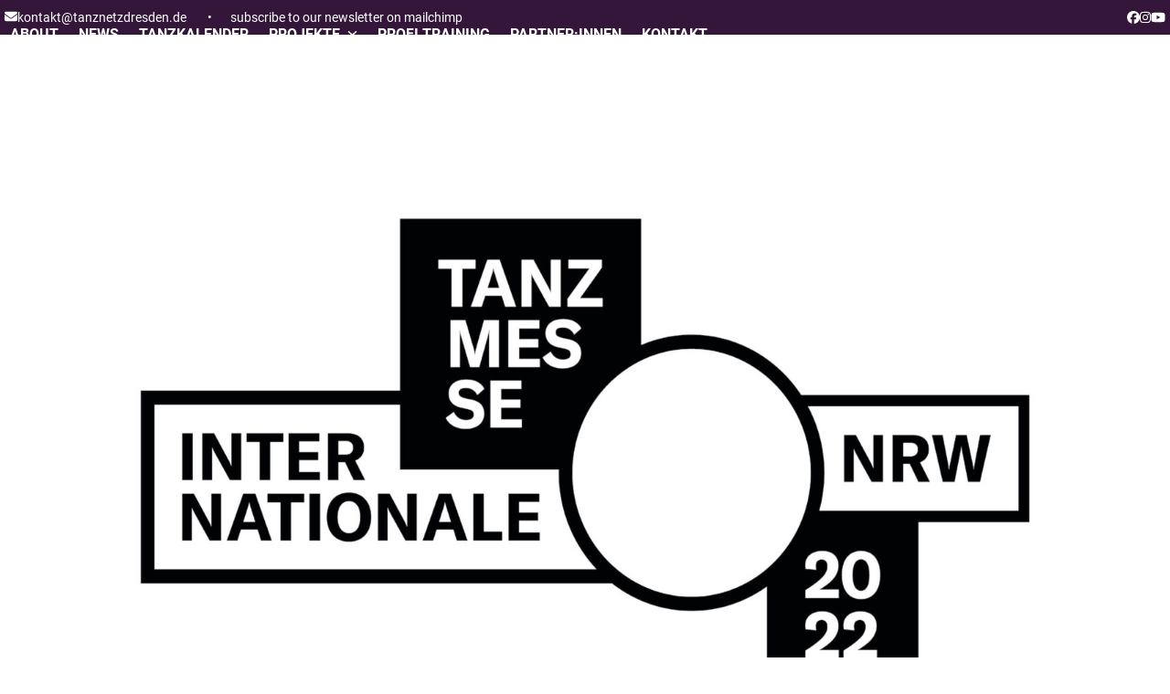

--- FILE ---
content_type: text/html; charset=UTF-8
request_url: https://tanznetzdresden.de/tag/internationale-tanzmesse-nrw/
body_size: 10984
content:
<!DOCTYPE html>
<html lang="de" class="wpex-classic-style">
<head>
<meta charset="UTF-8">
<link rel="profile" href="http://gmpg.org/xfn/11">
<title>internationale tanzmesse nrw &#8211; TanzNetzDresden</title>
<meta name='robots' content='max-image-preview:large' />
<meta name="viewport" content="width=device-width, initial-scale=1">
<link rel="alternate" type="application/rss+xml" title="TanzNetzDresden &raquo; Feed" href="https://tanznetzdresden.de/feed/" />
<link rel="alternate" type="application/rss+xml" title="TanzNetzDresden &raquo; Kommentar-Feed" href="https://tanznetzdresden.de/comments/feed/" />
<link rel="alternate" type="application/rss+xml" title="TanzNetzDresden &raquo; internationale tanzmesse nrw Schlagwort-Feed" href="https://tanznetzdresden.de/tag/internationale-tanzmesse-nrw/feed/" />
<style id='wp-img-auto-sizes-contain-inline-css'>
img:is([sizes=auto i],[sizes^="auto," i]){contain-intrinsic-size:3000px 1500px}
/*# sourceURL=wp-img-auto-sizes-contain-inline-css */
</style>
<link rel='stylesheet' id='js_composer_front-css' href='https://tanznetzdresden.de/wp-content/plugins/js_composer/assets/css/js_composer.min.css?ver=8.5' media='all' />
<link rel='stylesheet' id='contact-form-7-css' href='https://tanznetzdresden.de/wp-content/plugins/contact-form-7/includes/css/styles.css?ver=6.1' media='all' />
<link rel='stylesheet' id='eeb-css-frontend-css' href='https://tanznetzdresden.de/wp-content/plugins/email-encoder-bundle/assets/css/style.css?ver=54d4eedc552c499c4a8d6b89c23d3df1' media='all' />
<link rel='stylesheet' id='parent-style-css' href='https://tanznetzdresden.de/wp-content/themes/Total/style.css?ver=6.3' media='all' />
<link rel='stylesheet' id='wpex-style-css' href='https://tanznetzdresden.de/wp-content/themes/total-child-theme/style.css?ver=6.3' media='all' />
<link rel='stylesheet' id='wpex-mobile-menu-breakpoint-max-css' href='https://tanznetzdresden.de/wp-content/themes/Total/assets/css/frontend/breakpoints/max.min.css?ver=6.3' media='only screen and (max-width:959px)' />
<link rel='stylesheet' id='wpex-mobile-menu-breakpoint-min-css' href='https://tanznetzdresden.de/wp-content/themes/Total/assets/css/frontend/breakpoints/min.min.css?ver=6.3' media='only screen and (min-width:960px)' />
<link rel='stylesheet' id='vcex-shortcodes-css' href='https://tanznetzdresden.de/wp-content/themes/Total/assets/css/frontend/vcex-shortcodes.min.css?ver=6.3' media='all' />
<link rel='stylesheet' id='wpex-wpbakery-css' href='https://tanznetzdresden.de/wp-content/themes/Total/assets/css/frontend/wpbakery.min.css?ver=6.3' media='all' />
<script src="https://tanznetzdresden.de/wp-includes/js/jquery/jquery.min.js?ver=3.7.1" id="jquery-core-js"></script>
<script src="https://tanznetzdresden.de/wp-includes/js/jquery/jquery-migrate.min.js?ver=3.4.1" id="jquery-migrate-js"></script>
<script src="https://tanznetzdresden.de/wp-content/plugins/email-encoder-bundle/assets/js/custom.js?ver=2c542c9989f589cd5318f5cef6a9ecd7" id="eeb-js-frontend-js"></script>
<script id="wpex-core-js-extra">
var wpex_theme_params = {"selectArrowIcon":"\u003Cspan class=\"wpex-select-arrow__icon wpex-icon--sm wpex-flex wpex-icon\" aria-hidden=\"true\"\u003E\u003Csvg viewBox=\"0 0 24 24\" xmlns=\"http://www.w3.org/2000/svg\"\u003E\u003Crect fill=\"none\" height=\"24\" width=\"24\"/\u003E\u003Cg transform=\"matrix(0, -1, 1, 0, -0.115, 23.885)\"\u003E\u003Cpolygon points=\"17.77,3.77 16,2 6,12 16,22 17.77,20.23 9.54,12\"/\u003E\u003C/g\u003E\u003C/svg\u003E\u003C/span\u003E","customSelects":".widget_categories form,.widget_archive select,.vcex-form-shortcode select","scrollToHash":"1","localScrollFindLinks":"1","localScrollHighlight":"1","localScrollUpdateHash":"1","scrollToHashTimeout":"500","localScrollTargets":"li.local-scroll a, a.local-scroll, .local-scroll-link, .local-scroll-link \u003E a,.sidr-class-local-scroll-link,li.sidr-class-local-scroll \u003E span \u003E a,li.sidr-class-local-scroll \u003E a","scrollToBehavior":"smooth"};
//# sourceURL=wpex-core-js-extra
</script>
<script src="https://tanznetzdresden.de/wp-content/themes/Total/assets/js/frontend/core.min.js?ver=6.3" id="wpex-core-js" defer data-wp-strategy="defer"></script>
<script id="wpex-inline-js-after">
!function(){const e=document.querySelector("html"),t=()=>{const t=window.innerWidth-document.documentElement.clientWidth;t&&e.style.setProperty("--wpex-scrollbar-width",`${t}px`)};t(),window.addEventListener("resize",(()=>{t()}))}();
//# sourceURL=wpex-inline-js-after
</script>
<script id="wpex-sticky-header-js-extra">
var wpex_sticky_header_params = {"breakpoint":"960","shrink":"1","shrinkOnMobile":"1","shrinkHeight":"70"};
//# sourceURL=wpex-sticky-header-js-extra
</script>
<script src="https://tanznetzdresden.de/wp-content/themes/Total/assets/js/frontend/sticky/header.min.js?ver=6.3" id="wpex-sticky-header-js" defer data-wp-strategy="defer"></script>
<script id="wpex-mobile-menu-full-screen-js-extra">
var wpex_mobile_menu_full_screen_params = {"breakpoint":"959","i18n":{"openSubmenu":"Open submenu of %s","closeSubmenu":"Close submenu of %s"},"openSubmenuIcon":"\u003Cspan class=\"wpex-open-submenu__icon wpex-transition-transform wpex-duration-300 wpex-icon\" aria-hidden=\"true\"\u003E\u003Csvg xmlns=\"http://www.w3.org/2000/svg\" viewBox=\"0 0 448 512\"\u003E\u003Cpath d=\"M201.4 342.6c12.5 12.5 32.8 12.5 45.3 0l160-160c12.5-12.5 12.5-32.8 0-45.3s-32.8-12.5-45.3 0L224 274.7 86.6 137.4c-12.5-12.5-32.8-12.5-45.3 0s-12.5 32.8 0 45.3l160 160z\"/\u003E\u003C/svg\u003E\u003C/span\u003E"};
//# sourceURL=wpex-mobile-menu-full-screen-js-extra
</script>
<script src="https://tanznetzdresden.de/wp-content/themes/Total/assets/js/frontend/mobile-menu/full-screen.min.js?ver=6.3" id="wpex-mobile-menu-full-screen-js" defer data-wp-strategy="defer"></script>
<script></script><link rel="https://api.w.org/" href="https://tanznetzdresden.de/wp-json/" /><link rel="alternate" title="JSON" type="application/json" href="https://tanznetzdresden.de/wp-json/wp/v2/tags/181" /><link rel="EditURI" type="application/rsd+xml" title="RSD" href="https://tanznetzdresden.de/xmlrpc.php?rsd" />
<meta name="generator" content="WordPress 6.9" />
<link rel="icon" href="https://tanznetzdresden.de/wp-content/uploads/2020/09/32.png" sizes="32x32"><link rel="shortcut icon" href="https://tanznetzdresden.de/wp-content/uploads/2020/09/32.png"><link rel="apple-touch-icon" href="https://tanznetzdresden.de/wp-content/uploads/2020/09/57.png" sizes="57x57" ><link rel="apple-touch-icon" href="https://tanznetzdresden.de/wp-content/uploads/2020/09/76.png" sizes="76x76" ><link rel="apple-touch-icon" href="https://tanznetzdresden.de/wp-content/uploads/2020/09/120.png" sizes="120x120"><link rel="apple-touch-icon" href="https://tanznetzdresden.de/wp-content/uploads/2020/09/152.png" sizes="114x114"><style>.recentcomments a{display:inline !important;padding:0 !important;margin:0 !important;}</style><noscript><style>body:not(.content-full-screen) .wpex-vc-row-stretched[data-vc-full-width-init="false"]{visibility:visible;}</style></noscript><script>function setREVStartSize(e){
			//window.requestAnimationFrame(function() {
				window.RSIW = window.RSIW===undefined ? window.innerWidth : window.RSIW;
				window.RSIH = window.RSIH===undefined ? window.innerHeight : window.RSIH;
				try {
					var pw = document.getElementById(e.c).parentNode.offsetWidth,
						newh;
					pw = pw===0 || isNaN(pw) || (e.l=="fullwidth" || e.layout=="fullwidth") ? window.RSIW : pw;
					e.tabw = e.tabw===undefined ? 0 : parseInt(e.tabw);
					e.thumbw = e.thumbw===undefined ? 0 : parseInt(e.thumbw);
					e.tabh = e.tabh===undefined ? 0 : parseInt(e.tabh);
					e.thumbh = e.thumbh===undefined ? 0 : parseInt(e.thumbh);
					e.tabhide = e.tabhide===undefined ? 0 : parseInt(e.tabhide);
					e.thumbhide = e.thumbhide===undefined ? 0 : parseInt(e.thumbhide);
					e.mh = e.mh===undefined || e.mh=="" || e.mh==="auto" ? 0 : parseInt(e.mh,0);
					if(e.layout==="fullscreen" || e.l==="fullscreen")
						newh = Math.max(e.mh,window.RSIH);
					else{
						e.gw = Array.isArray(e.gw) ? e.gw : [e.gw];
						for (var i in e.rl) if (e.gw[i]===undefined || e.gw[i]===0) e.gw[i] = e.gw[i-1];
						e.gh = e.el===undefined || e.el==="" || (Array.isArray(e.el) && e.el.length==0)? e.gh : e.el;
						e.gh = Array.isArray(e.gh) ? e.gh : [e.gh];
						for (var i in e.rl) if (e.gh[i]===undefined || e.gh[i]===0) e.gh[i] = e.gh[i-1];
											
						var nl = new Array(e.rl.length),
							ix = 0,
							sl;
						e.tabw = e.tabhide>=pw ? 0 : e.tabw;
						e.thumbw = e.thumbhide>=pw ? 0 : e.thumbw;
						e.tabh = e.tabhide>=pw ? 0 : e.tabh;
						e.thumbh = e.thumbhide>=pw ? 0 : e.thumbh;
						for (var i in e.rl) nl[i] = e.rl[i]<window.RSIW ? 0 : e.rl[i];
						sl = nl[0];
						for (var i in nl) if (sl>nl[i] && nl[i]>0) { sl = nl[i]; ix=i;}
						var m = pw>(e.gw[ix]+e.tabw+e.thumbw) ? 1 : (pw-(e.tabw+e.thumbw)) / (e.gw[ix]);
						newh =  (e.gh[ix] * m) + (e.tabh + e.thumbh);
					}
					var el = document.getElementById(e.c);
					if (el!==null && el) el.style.height = newh+"px";
					el = document.getElementById(e.c+"_wrapper");
					if (el!==null && el) {
						el.style.height = newh+"px";
						el.style.display = "block";
					}
				} catch(e){
					console.log("Failure at Presize of Slider:" + e)
				}
			//});
		  };</script>
		<style id="wp-custom-css">
			#site-header-sticky-wrapper.is-sticky #site-header{background-color:transparent;-webkit-box-shadow:0px 2px 5px rgba(0,0,0,0);-moz-box-shadow:0px 2px 5px rgba(0,0,0,0);box-shadow:0px 2px 5px rgba(0,0,0,0);}#site-header.shrink-sticky-header{background-color:transparent;-webkit-box-shadow:0px 2px 5px rgba(0,0,0,0);-moz-box-shadow:0px 2px 5px rgba(0,0,0,0);box-shadow:0px 2px 5px rgba(0,0,0,0);}.full-screen-overlay-nav.black{background:#33163a;}#top-bar-wrap{border-bottom:0px solid !important;}#top-bar{padding:5px !important;}#site-navigation{font-family:roboto !important;}html,body,div,span,applet,object,iframe,h1,h2,h3,h4,h5,h6,p,blockquote,pre,abbr,acronym,address,big,cite,code,del,dfn,em,img,ins,kbd,q,s,samp,small,strike,strong,sub,sup,tt,var,b,u,i,center,dl,dt,dd,ol,ul,li,fieldset,form,label,legend,table,caption,tbody,tfoot,thead,tr,th,td,article,aside,canvas,details,embed,figure,figcaption,footer{font-family:roboto;}.wpex-bars>span{top:0% !important;}/* roboto-100 - latin */@font-face{font-family:'Roboto';font-style:normal;font-weight:100;src:url('https://tanznetzdresden.de/wp-content/themes/total-child-theme/font/roboto/roboto-v20-latin-100.eot');/* IE9 Compat Modes */src:local('Roboto Thin'),local('Roboto-Thin'),url('https://tanznetzdresden.de/wp-content/themes/total-child-theme/font/roboto/roboto-v20-latin-100.eot?#iefix') format('embedded-opentype'),/* IE6-IE8 */url('https://tanznetzdresden.de/wp-content/themes/total-child-theme/font/roboto/roboto-v20-latin-100.woff2') format('woff2'),/* Super Modern Browsers */url('https://tanznetzdresden.de/wp-content/themes/total-child-theme/font/roboto/roboto-v20-latin-100.woff') format('woff'),/* Modern Browsers */url('https://tanznetzdresden.de/wp-content/themes/total-child-theme/font/roboto/roboto-v20-latin-100.ttf') format('truetype'),/* Safari,Android,iOS */url('https://tanznetzdresden.de/wp-content/themes/total-child-theme/font/roboto/roboto-v20-latin-100.svg#Roboto') format('svg');/* Legacy iOS */}/* roboto-100italic - latin */@font-face{font-family:'Roboto';font-style:italic;font-weight:100;src:url('https://tanznetzdresden.de/wp-content/themes/total-child-theme/font/roboto/roboto-v20-latin-100italic.eot');/* IE9 Compat Modes */src:local('Roboto Thin Italic'),local('Roboto-ThinItalic'),url('https://tanznetzdresden.de/wp-content/themes/total-child-theme/font/roboto/roboto-v20-latin-100italic.eot?#iefix') format('embedded-opentype'),/* IE6-IE8 */url('https://tanznetzdresden.de/wp-content/themes/total-child-theme/font/roboto/roboto-v20-latin-100italic.woff2') format('woff2'),/* Super Modern Browsers */url('https://tanznetzdresden.de/wp-content/themes/total-child-theme/font/roboto/roboto-v20-latin-100italic.woff') format('woff'),/* Modern Browsers */url('https://tanznetzdresden.de/wp-content/themes/total-child-theme/font/roboto/roboto-v20-latin-100italic.ttf') format('truetype'),/* Safari,Android,iOS */url('https://tanznetzdresden.de/wp-content/themes/total-child-theme/font/roboto/roboto-v20-latin-100italic.svg#Roboto') format('svg');/* Legacy iOS */}/* roboto-300 - latin */@font-face{font-family:'Roboto';font-style:normal;font-weight:300;src:url('https://tanznetzdresden.de/wp-content/themes/total-child-theme/font/roboto/roboto-v20-latin-300.eot');/* IE9 Compat Modes */src:local('Roboto Light'),local('Roboto-Light'),url('https://tanznetzdresden.de/wp-content/themes/total-child-theme/font/roboto/roboto-v20-latin-300.eot?#iefix') format('embedded-opentype'),/* IE6-IE8 */url('https://tanznetzdresden.de/wp-content/themes/total-child-theme/font/roboto/roboto-v20-latin-300.woff2') format('woff2'),/* Super Modern Browsers */url('https://tanznetzdresden.de/wp-content/themes/total-child-theme/font/roboto/roboto-v20-latin-300.woff') format('woff'),/* Modern Browsers */url('https://tanznetzdresden.de/wp-content/themes/total-child-theme/font/roboto/roboto-v20-latin-300.ttf') format('truetype'),/* Safari,Android,iOS */url('https://tanznetzdresden.de/wp-content/themes/total-child-theme/font/roboto/roboto-v20-latin-300.svg#Roboto') format('svg');/* Legacy iOS */}/* roboto-regular - latin */@font-face{font-family:'Roboto';font-style:normal;font-weight:400;src:url('https://tanznetzdresden.de/wp-content/themes/total-child-theme/font/roboto/roboto-v20-latin-regular.eot');/* IE9 Compat Modes */src:local('Roboto'),local('Roboto-Regular'),url('https://tanznetzdresden.de/wp-content/themes/total-child-theme/font/roboto/roboto-v20-latin-regular.eot?#iefix') format('embedded-opentype'),/* IE6-IE8 */url('https://tanznetzdresden.de/wp-content/themes/total-child-theme/font/roboto/roboto-v20-latin-regular.woff2') format('woff2'),/* Super Modern Browsers */url('https://tanznetzdresden.de/wp-content/themes/total-child-theme/font/roboto/roboto-v20-latin-regular.woff') format('woff'),/* Modern Browsers */url('https://tanznetzdresden.de/wp-content/themes/total-child-theme/font/roboto/roboto-v20-latin-regular.ttf') format('truetype'),/* Safari,Android,iOS */url('https://tanznetzdresden.de/wp-content/themes/total-child-theme/font/roboto/roboto-v20-latin-regular.svg#Roboto') format('svg');/* Legacy iOS */}/* roboto-italic - latin */@font-face{font-family:'Roboto';font-style:italic;font-weight:400;src:url('https://tanznetzdresden.de/wp-content/themes/total-child-theme/font/roboto/roboto-v20-latin-italic.eot');/* IE9 Compat Modes */src:local('Roboto Italic'),local('Roboto-Italic'),url('https://tanznetzdresden.de/wp-content/themes/total-child-theme/font/roboto/roboto-v20-latin-italic.eot?#iefix') format('embedded-opentype'),/* IE6-IE8 */url('https://tanznetzdresden.de/wp-content/themes/total-child-theme/font/roboto/roboto-v20-latin-italic.woff2') format('woff2'),/* Super Modern Browsers */url('https://tanznetzdresden.de/wp-content/themes/total-child-theme/font/roboto/roboto-v20-latin-italic.woff') format('woff'),/* Modern Browsers */url('https://tanznetzdresden.de/wp-content/themes/total-child-theme/font/roboto/roboto-v20-latin-italic.ttf') format('truetype'),/* Safari,Android,iOS */url('https://tanznetzdresden.de/wp-content/themes/total-child-theme/font/roboto/roboto-v20-latin-italic.svg#Roboto') format('svg');/* Legacy iOS */}/* roboto-300italic - latin */@font-face{font-family:'Roboto';font-style:italic;font-weight:300;src:url('https://tanznetzdresden.de/wp-content/themes/total-child-theme/font/roboto/roboto-v20-latin-300italic.eot');/* IE9 Compat Modes */src:local('Roboto Light Italic'),local('Roboto-LightItalic'),url('https://tanznetzdresden.de/wp-content/themes/total-child-theme/font/roboto/roboto-v20-latin-300italic.eot?#iefix') format('embedded-opentype'),/* IE6-IE8 */url('https://tanznetzdresden.de/wp-content/themes/total-child-theme/font/roboto/roboto-v20-latin-300italic.woff2') format('woff2'),/* Super Modern Browsers */url('https://tanznetzdresden.de/wp-content/themes/total-child-theme/font/roboto/roboto-v20-latin-300italic.woff') format('woff'),/* Modern Browsers */url('https://tanznetzdresden.de/wp-content/themes/total-child-theme/font/roboto/roboto-v20-latin-300italic.ttf') format('truetype'),/* Safari,Android,iOS */url('https://tanznetzdresden.de/wp-content/themes/total-child-theme/font/roboto/roboto-v20-latin-300italic.svg#Roboto') format('svg');/* Legacy iOS */}/* roboto-500 - latin */@font-face{font-family:'Roboto';font-style:normal;font-weight:500;src:url('https://tanznetzdresden.de/wp-content/themes/total-child-theme/font/roboto/roboto-v20-latin-500.eot');/* IE9 Compat Modes */src:local('Roboto Medium'),local('Roboto-Medium'),url('https://tanznetzdresden.de/wp-content/themes/total-child-theme/font/roboto/roboto-v20-latin-500.eot?#iefix') format('embedded-opentype'),/* IE6-IE8 */url('https://tanznetzdresden.de/wp-content/themes/total-child-theme/font/roboto/roboto-v20-latin-500.woff2') format('woff2'),/* Super Modern Browsers */url('https://tanznetzdresden.de/wp-content/themes/total-child-theme/font/roboto/roboto-v20-latin-500.woff') format('woff'),/* Modern Browsers */url('https://tanznetzdresden.de/wp-content/themes/total-child-theme/font/roboto/roboto-v20-latin-500.ttf') format('truetype'),/* Safari,Android,iOS */url('https://tanznetzdresden.de/wp-content/themes/total-child-theme/font/roboto/roboto-v20-latin-500.svg#Roboto') format('svg');/* Legacy iOS */}/* roboto-500italic - latin */@font-face{font-family:'Roboto';font-style:italic;font-weight:500;src:url('https://tanznetzdresden.de/wp-content/themes/total-child-theme/font/roboto/roboto-v20-latin-500italic.eot');/* IE9 Compat Modes */src:local('Roboto Medium Italic'),local('Roboto-MediumItalic'),url('https://tanznetzdresden.de/wp-content/themes/total-child-theme/font/roboto/roboto-v20-latin-500italic.eot?#iefix') format('embedded-opentype'),/* IE6-IE8 */url('https://tanznetzdresden.de/wp-content/themes/total-child-theme/font/roboto/roboto-v20-latin-500italic.woff2') format('woff2'),/* Super Modern Browsers */url('https://tanznetzdresden.de/wp-content/themes/total-child-theme/font/roboto/roboto-v20-latin-500italic.woff') format('woff'),/* Modern Browsers */url('https://tanznetzdresden.de/wp-content/themes/total-child-theme/font/roboto/roboto-v20-latin-500italic.ttf') format('truetype'),/* Safari,Android,iOS */url('https://tanznetzdresden.de/wp-content/themes/total-child-theme/font/roboto/roboto-v20-latin-500italic.svg#Roboto') format('svg');/* Legacy iOS */}/* roboto-700italic - latin */@font-face{font-family:'Roboto';font-style:italic;font-weight:700;src:url('https://tanznetzdresden.de/wp-content/themes/total-child-theme/font/roboto/roboto-v20-latin-700italic.eot');/* IE9 Compat Modes */src:local('Roboto Bold Italic'),local('Roboto-BoldItalic'),url('https://tanznetzdresden.de/wp-content/themes/total-child-theme/font/roboto/roboto-v20-latin-700italic.eot?#iefix') format('embedded-opentype'),/* IE6-IE8 */url('https://tanznetzdresden.de/wp-content/themes/total-child-theme/font/roboto/roboto-v20-latin-700italic.woff2') format('woff2'),/* Super Modern Browsers */url('https://tanznetzdresden.de/wp-content/themes/total-child-theme/font/roboto/roboto-v20-latin-700italic.woff') format('woff'),/* Modern Browsers */url('https://tanznetzdresden.de/wp-content/themes/total-child-theme/font/roboto/roboto-v20-latin-700italic.ttf') format('truetype'),/* Safari,Android,iOS */url('https://tanznetzdresden.de/wp-content/themes/total-child-theme/font/roboto/roboto-v20-latin-700italic.svg#Roboto') format('svg');/* Legacy iOS */}/* roboto-900 - latin */@font-face{font-family:'Roboto';font-style:normal;font-weight:900;src:url('https://tanznetzdresden.de/wp-content/themes/total-child-theme/font/roboto/roboto-v20-latin-900.eot');/* IE9 Compat Modes */src:local('Roboto Black'),local('Roboto-Black'),url('https://tanznetzdresden.de/wp-content/themes/total-child-theme/font/roboto/roboto-v20-latin-900.eot?#iefix') format('embedded-opentype'),/* IE6-IE8 */url('https://tanznetzdresden.de/wp-content/themes/total-child-theme/font/roboto/roboto-v20-latin-900.woff2') format('woff2'),/* Super Modern Browsers */url('https://tanznetzdresden.de/wp-content/themes/total-child-theme/font/roboto/roboto-v20-latin-900.woff') format('woff'),/* Modern Browsers */url('https://tanznetzdresden.de/wp-content/themes/total-child-theme/font/roboto/roboto-v20-latin-900.ttf') format('truetype'),/* Safari,Android,iOS */url('https://tanznetzdresden.de/wp-content/themes/total-child-theme/font/roboto/roboto-v20-latin-900.svg#Roboto') format('svg');/* Legacy iOS */}/* roboto-700 - latin */@font-face{font-family:'Roboto';font-style:normal;font-weight:700;src:url('https://tanznetzdresden.de/wp-content/themes/total-child-theme/font/roboto/roboto-v20-latin-700.eot');/* IE9 Compat Modes */src:local('Roboto Bold'),local('Roboto-Bold'),url('https://tanznetzdresden.de/wp-content/themes/total-child-theme/font/roboto/roboto-v20-latin-700.eot?#iefix') format('embedded-opentype'),/* IE6-IE8 */url('https://tanznetzdresden.de/wp-content/themes/total-child-theme/font/roboto/roboto-v20-latin-700.woff2') format('woff2'),/* Super Modern Browsers */url('https://tanznetzdresden.de/wp-content/themes/total-child-theme/font/roboto/roboto-v20-latin-700.woff') format('woff'),/* Modern Browsers */url('https://tanznetzdresden.de/wp-content/themes/total-child-theme/font/roboto/roboto-v20-latin-700.ttf') format('truetype'),/* Safari,Android,iOS */url('https://tanznetzdresden.de/wp-content/themes/total-child-theme/font/roboto/roboto-v20-latin-700.svg#Roboto') format('svg');/* Legacy iOS */}/* roboto-900italic - latin */@font-face{font-family:'Roboto';font-style:italic;font-weight:900;src:url('https://tanznetzdresden.de/wp-content/themes/total-child-theme/font/roboto/roboto-v20-latin-900italic.eot');/* IE9 Compat Modes */src:local('Roboto Black Italic'),local('Roboto-BlackItalic'),url('https://tanznetzdresden.de/wp-content/themes/total-child-theme/font/roboto/roboto-v20-latin-900italic.eot?#iefix') format('embedded-opentype'),/* IE6-IE8 */url('https://tanznetzdresden.de/wp-content/themes/total-child-theme/font/roboto/roboto-v20-latin-900italic.woff2') format('woff2'),/* Super Modern Browsers */url('https://tanznetzdresden.de/wp-content/themes/total-child-theme/font/roboto/roboto-v20-latin-900italic.woff') format('woff'),/* Modern Browsers */url('https://tanznetzdresden.de/wp-content/themes/total-child-theme/font/roboto/roboto-v20-latin-900italic.ttf') format('truetype'),/* Safari,Android,iOS */url('https://tanznetzdresden.de/wp-content/themes/total-child-theme/font/roboto/roboto-v20-latin-900italic.svg#Roboto') format('svg');/* Legacy iOS */}		</style>
		<noscript><style> .wpb_animate_when_almost_visible { opacity: 1; }</style></noscript><style data-type="wpex-css" id="wpex-css">/*TYPOGRAPHY*/body{font-weight:400;letter-spacing:0px;}#site-logo .site-logo-text{font-family:Arial,Helvetica,sans-serif;}.main-navigation-ul .link-inner{font-weight:600;letter-spacing:0px;text-transform:uppercase;}/*ADVANCED STYLING CSS*/#site-header{background-image:url(https://tanznetzdresden.de/wp-content/uploads/2019/12/header.svg);}/*CUSTOMIZER STYLING*/:root{--wpex-accent:#33163a;--wpex-accent-alt:#33163a;--wpex-site-logo-color:#ffffff;--wpex-site-header-shrink-end-height:50px;--wpex-vc-column-inner-margin-bottom:40px;}#top-bar-wrap{background-color:#33163a;border-color:#33163a;}.wpex-top-bar-sticky{background-color:#33163a;}#top-bar{color:#ffffff;--wpex-text-2:#ffffff;--wpex-text-3:#ffffff;--wpex-text-4:#ffffff;--wpex-link-color:#ffffff;--wpex-hover-link-color:#ffffff;}#top-bar-social a.wpex-social-btn-no-style{color:#ffffff;}.logo-padding{padding-block-end:20px;}#site-navigation-wrap{--wpex-main-nav-link-color:#ffffff;--wpex-hover-main-nav-link-color:#ffffff;--wpex-active-main-nav-link-color:#ffffff;--wpex-hover-main-nav-link-color:#e61f5e;--wpex-active-main-nav-link-color:#e61f5e;--wpex-dropmenu-bg:#e61f5e;--wpex-dropmenu-caret-bg:#e61f5e;--wpex-dropmenu-link-color:#ffffff;--wpex-hover-dropmenu-link-bg:#e61f5e;}#mobile-menu{--wpex-link-color:#458fa0;--wpex-hover-link-color:#458fa0;--wpex-hover-link-color:#ffffff;}#footer-bottom{background-color:#33163a;color:#ffffff;--wpex-text-2:#ffffff;--wpex-text-3:#ffffff;--wpex-text-4:#ffffff;--wpex-link-color:#ffffff;--wpex-hover-link-color:#ffffff;}@media only screen and (min-width:960px){#site-logo .logo-img{max-width:140px;}}@media only screen and (max-width:767px){#site-logo .logo-img{max-width:100px;}}</style><link rel='stylesheet' id='rs-plugin-settings-css' href='//tanznetzdresden.de/wp-content/plugins/revslider/sr6/assets/css/rs6.css?ver=6.7.35' media='all' />
<style id='rs-plugin-settings-inline-css'>
#rs-demo-id {}
/*# sourceURL=rs-plugin-settings-inline-css */
</style>
</head>

<body class="archive tag tag-internationale-tanzmesse-nrw tag-181 wp-custom-logo wp-embed-responsive wp-theme-Total wp-child-theme-total-child-theme wpex-theme wpex-responsive full-width-main-layout no-composer wpex-live-site wpex-has-primary-bottom-spacing site-full-width content-full-width has-topbar sidebar-widget-icons hasnt-overlay-header page-header-disabled has-mobile-menu wpex-mobile-toggle-menu-icon_buttons wpex-no-js wpb-js-composer js-comp-ver-8.5 vc_responsive">

	
<a href="#content" class="skip-to-content">Skip to content</a>

	
	<span data-ls_id="#site_top" tabindex="-1"></span>
	<div id="outer-wrap" class="wpex-overflow-clip">
		
		
		
		<div id="wrap" class="wpex-clr">

			

	
		<div id="top-bar-wrap" class="top-bar-full-width wpex-border-b wpex-border-main wpex-border-solid wpex-text-sm hidden-phone wpex-print-hidden">

			<div id="top-bar" class="container wpex-relative wpex-py-15 wpex-md-flex wpex-justify-between wpex-items-center wpex-text-center wpex-md-text-initial">
	<div id="top-bar-content" class="has-content top-bar-left wpex-clr"><span class="wpex-inline"><span  style="font-size:;" class="wpex-icon" aria-hidden="true"><svg xmlns="http://www.w3.org/2000/svg" viewBox="0 0 512 512"><path d="M48 64C21.5 64 0 85.5 0 112c0 15.1 7.1 29.3 19.2 38.4L236.8 313.6c11.4 8.5 27 8.5 38.4 0L492.8 150.4c12.1-9.1 19.2-23.3 19.2-38.4c0-26.5-21.5-48-48-48H48zM0 176V384c0 35.3 28.7 64 64 64H448c35.3 0 64-28.7 64-64V176L294.4 339.2c-22.8 17.1-54 17.1-76.8 0L0 176z"/></svg></span><a href="javascript:;" data-enc-email="xbagnxg[at]gnamargmqerfqra.qr" class="mail-link" data-wpel-link="ignore"><span id="eeb-118126-10134"></span><script type="text/javascript">(function() {var ml="kdzno04s%te.ar",mi="0439<098659<323:921=:71:3;1:",o="";for(var j=0,l=mi.length;j<l;j++) {o+=ml.charAt(mi.charCodeAt(j)-48);}document.getElementById("eeb-118126-10134").innerHTML = decodeURIComponent(o);}());</script><noscript>*protected email*</noscript></a></span> <span class="wpex-inline">•</span><a href="https://tanznetzdresden.us10.list-manage.com/subscribe/post?u=83a611ab24b3af9d1fbfb7152&amp;id=782e09b57a">subscribe to our newsletter on mailchimp</a></div>


<div id="top-bar-social" class="top-bar-right wpex-mt-10 wpex-md-mt-0 social-style-none"><ul id="top-bar-social-list" class="wpex-inline-flex wpex-flex-wrap wpex-gap-y-5 wpex-list-none wpex-m-0 wpex-last-mr-0 wpex-gap-x-15 wpex-justify-center wpex-md-justify-start"><li class="top-bar-social-list__item"><a href="https://www.facebook.com/tanznetzdresden/" target="_blank" class="top-bar-social-list__link wpex-facebook wpex-social-btn wpex-social-btn-no-style" rel="noopener noreferrer"><span class="wpex-icon" aria-hidden="true"><svg xmlns="http://www.w3.org/2000/svg" viewBox="0 0 512 512"><path d="M512 256C512 114.6 397.4 0 256 0S0 114.6 0 256C0 376 82.7 476.8 194.2 504.5V334.2H141.4V256h52.8V222.3c0-87.1 39.4-127.5 125-127.5c16.2 0 44.2 3.2 55.7 6.4V172c-6-.6-16.5-1-29.6-1c-42 0-58.2 15.9-58.2 57.2V256h83.6l-14.4 78.2H287V510.1C413.8 494.8 512 386.9 512 256h0z"/></svg></span><span class="screen-reader-text">Facebook</span></a></li><li class="top-bar-social-list__item"><a href="https://www.instagram.com/tanznetzdresden" target="_blank" class="top-bar-social-list__link wpex-instagram wpex-social-btn wpex-social-btn-no-style" rel="noopener noreferrer"><span class="wpex-icon" aria-hidden="true"><svg xmlns="http://www.w3.org/2000/svg" viewBox="0 0 448 512"><path d="M224.1 141c-63.6 0-114.9 51.3-114.9 114.9s51.3 114.9 114.9 114.9S339 319.5 339 255.9 287.7 141 224.1 141zm0 189.6c-41.1 0-74.7-33.5-74.7-74.7s33.5-74.7 74.7-74.7 74.7 33.5 74.7 74.7-33.6 74.7-74.7 74.7zm146.4-194.3c0 14.9-12 26.8-26.8 26.8-14.9 0-26.8-12-26.8-26.8s12-26.8 26.8-26.8 26.8 12 26.8 26.8zm76.1 27.2c-1.7-35.9-9.9-67.7-36.2-93.9-26.2-26.2-58-34.4-93.9-36.2-37-2.1-147.9-2.1-184.9 0-35.8 1.7-67.6 9.9-93.9 36.1s-34.4 58-36.2 93.9c-2.1 37-2.1 147.9 0 184.9 1.7 35.9 9.9 67.7 36.2 93.9s58 34.4 93.9 36.2c37 2.1 147.9 2.1 184.9 0 35.9-1.7 67.7-9.9 93.9-36.2 26.2-26.2 34.4-58 36.2-93.9 2.1-37 2.1-147.8 0-184.8zM398.8 388c-7.8 19.6-22.9 34.7-42.6 42.6-29.5 11.7-99.5 9-132.1 9s-102.7 2.6-132.1-9c-19.6-7.8-34.7-22.9-42.6-42.6-11.7-29.5-9-99.5-9-132.1s-2.6-102.7 9-132.1c7.8-19.6 22.9-34.7 42.6-42.6 29.5-11.7 99.5-9 132.1-9s102.7-2.6 132.1 9c19.6 7.8 34.7 22.9 42.6 42.6 11.7 29.5 9 99.5 9 132.1s2.7 102.7-9 132.1z"/></svg></span><span class="screen-reader-text">Instagram</span></a></li><li class="top-bar-social-list__item"><a href="https://www.youtube.com/@tanznetzdresden8255" target="_blank" class="top-bar-social-list__link wpex-youtube wpex-social-btn wpex-social-btn-no-style" rel="noopener noreferrer"><span class="wpex-icon" aria-hidden="true"><svg xmlns="http://www.w3.org/2000/svg" viewBox="0 0 576 512"><path d="M549.7 124.1c-6.3-23.7-24.8-42.3-48.3-48.6C458.8 64 288 64 288 64S117.2 64 74.6 75.5c-23.5 6.3-42 24.9-48.3 48.6-11.4 42.9-11.4 132.3-11.4 132.3s0 89.4 11.4 132.3c6.3 23.7 24.8 41.5 48.3 47.8C117.2 448 288 448 288 448s170.8 0 213.4-11.5c23.5-6.3 42-24.2 48.3-47.8 11.4-42.9 11.4-132.3 11.4-132.3s0-89.4-11.4-132.3zm-317.5 213.5V175.2l142.7 81.2-142.7 81.2z"/></svg></span><span class="screen-reader-text">YouTube</span></a></li></ul></div></div>

		</div>

	
<div id="site-header-sticky-wrapper" class="wpex-sticky-header-holder not-sticky wpex-print-hidden">	<header id="site-header" class="header-one wpex-z-sticky header-full-width wpex-dropdown-style-minimal-sq fixed-scroll has-sticky-dropshadow shrink-sticky-header anim-shrink-header on-shrink-adjust-height bg-cover wpex-bg-cover wpex-bg-center wpex-bg-no-repeat dyn-styles wpex-print-hidden wpex-relative wpex-clr">
				<div id="site-header-inner" class="header-one-inner header-padding container wpex-relative wpex-h-100 wpex-py-30 wpex-clr">
<div id="site-logo" class="site-branding header-one-logo logo-padding wpex-flex wpex-items-center wpex-float-left wpex-h-100">
	<div id="site-logo-inner" ><a id="site-logo-link" href="https://tanznetzdresden.de/" rel="home" class="main-logo"><img src="https://tanznetzdresden.de/wp-content/uploads/2020/09/TNDD_Logo_white_2020.svg" alt="TanzNetzDresden" class="logo-img wpex-h-auto wpex-max-w-100 wpex-align-middle" data-no-retina data-skip-lazy fetchpriority="high"></a></div>

</div>

<div id="site-navigation-wrap" class="navbar-style-one navbar-fixed-height navbar-fixed-line-height wpex-stretch-megamenus hide-at-mm-breakpoint wpex-clr wpex-print-hidden">
	<nav id="site-navigation" class="navigation main-navigation main-navigation-one wpex-clr" aria-label="Main menu"><ul id="menu-main" class="main-navigation-ul dropdown-menu wpex-dropdown-menu wpex-dropdown-menu--onhover"><li id="menu-item-45" class="menu-item menu-item-type-post_type menu-item-object-page menu-item-45"><a href="https://tanznetzdresden.de/about/"><span class="link-inner">About</span></a></li>
<li id="menu-item-1308" class="menu-item menu-item-type-post_type menu-item-object-page menu-item-1308"><a href="https://tanznetzdresden.de/news/"><span class="link-inner">News</span></a></li>
<li id="menu-item-5012" class="menu-item menu-item-type-post_type menu-item-object-page menu-item-5012"><a href="https://tanznetzdresden.de/tanzkalender/"><span class="link-inner">Tanzkalender</span></a></li>
<li id="menu-item-32" class="menu-item menu-item-type-post_type menu-item-object-page menu-item-has-children menu-item-32 dropdown"><a href="https://tanznetzdresden.de/projekte/"><span class="link-inner">Projekte <span class="nav-arrow top-level"><span class="nav-arrow__icon wpex-icon wpex-icon--xs" aria-hidden="true"><svg xmlns="http://www.w3.org/2000/svg" viewBox="0 0 448 512"><path d="M201.4 342.6c12.5 12.5 32.8 12.5 45.3 0l160-160c12.5-12.5 12.5-32.8 0-45.3s-32.8-12.5-45.3 0L224 274.7 86.6 137.4c-12.5-12.5-32.8-12.5-45.3 0s-12.5 32.8 0 45.3l160 160z"/></svg></span></span></span></a>
<ul class="sub-menu">
	<li id="menu-item-1452" class="menu-item menu-item-type-post_type menu-item-object-page menu-item-1452"><a href="https://tanznetzdresden.de/studio-round/"><span class="link-inner">Studio Round</span></a></li>
	<li id="menu-item-675" class="menu-item menu-item-type-post_type menu-item-object-page menu-item-675"><a href="https://tanznetzdresden.de/pop-up/"><span class="link-inner">Pop up</span></a></li>
	<li id="menu-item-3425" class="menu-item menu-item-type-post_type menu-item-object-page menu-item-3425"><a href="https://tanznetzdresden.de/pop-up-exchange/"><span class="link-inner">POP UP exchange</span></a></li>
	<li id="menu-item-5622" class="menu-item menu-item-type-post_type menu-item-object-page menu-item-5622"><a href="https://tanznetzdresden.de/vision-danceable/"><span class="link-inner">VISION DANCEABLE</span></a></li>
	<li id="menu-item-4034" class="menu-item menu-item-type-post_type menu-item-object-page menu-item-4034"><a href="https://tanznetzdresden.de/tanzpakt-in-residence/"><span class="link-inner">TANZPAKT in residence (2022-24)</span></a></li>
	<li id="menu-item-3633" class="menu-item menu-item-type-post_type menu-item-object-page menu-item-3633"><a href="https://tanznetzdresden.de/round-table/"><span class="link-inner">ROUND TABLE</span></a></li>
	<li id="menu-item-1281" class="menu-item menu-item-type-post_type menu-item-object-page menu-item-has-children menu-item-1281 dropdown"><a href="https://tanznetzdresden.de/archiv/"><span class="link-inner">Archiv <span class="nav-arrow second-level"><span class="nav-arrow__icon wpex-icon wpex-icon--xs wpex-icon--bidi" aria-hidden="true"><svg xmlns="http://www.w3.org/2000/svg" viewBox="0 0 320 512"><path d="M278.6 233.4c12.5 12.5 12.5 32.8 0 45.3l-160 160c-12.5 12.5-32.8 12.5-45.3 0s-12.5-32.8 0-45.3L210.7 256 73.4 118.6c-12.5-12.5-12.5-32.8 0-45.3s32.8-12.5 45.3 0l160 160z"/></svg></span></span></span></a>
	<ul class="sub-menu">
		<li id="menu-item-1370" class="menu-item menu-item-type-post_type menu-item-object-page menu-item-1370"><a href="https://tanznetzdresden.de/working-communities/"><span class="link-inner">Working Communities</span></a></li>
		<li id="menu-item-501" class="menu-item menu-item-type-post_type menu-item-object-page menu-item-501"><a href="https://tanznetzdresden.de/chance-tanz/"><span class="link-inner">Chance Tanz</span></a></li>
		<li id="menu-item-504" class="menu-item menu-item-type-post_type menu-item-object-page menu-item-504"><a href="https://tanznetzdresden.de/linie-8/"><span class="link-inner">Linie 08</span></a></li>
	</ul>
</li>
</ul>
</li>
<li id="menu-item-2853" class="menu-item menu-item-type-post_type menu-item-object-page menu-item-2853"><a href="https://tanznetzdresden.de/keep-up-profi-training-dresden/"><span class="link-inner">Profi Training</span></a></li>
<li id="menu-item-33" class="menu-item menu-item-type-post_type menu-item-object-page menu-item-33"><a href="https://tanznetzdresden.de/partnerinnen/"><span class="link-inner">Partner:innen</span></a></li>
<li id="menu-item-654" class="menu-item menu-item-type-post_type menu-item-object-page menu-item-654"><a href="https://tanznetzdresden.de/kontakt/"><span class="link-inner">Kontakt</span></a></li>
</ul></nav>
</div>


<div id="mobile-menu" class="wpex-mobile-menu-toggle show-at-mm-breakpoint wpex-flex wpex-items-center wpex-absolute wpex-top-50 -wpex-translate-y-50 wpex-right-0">
	<div class="wpex-inline-flex wpex-items-center">
						<a href="#" class="mobile-menu-toggle" role="button" aria-expanded="false"><span class="mobile-menu-toggle__icon wpex-flex"><span class="wpex-hamburger-icon wpex-hamburger-icon--inactive wpex-hamburger-icon--animate" aria-hidden="true"><span></span></span></span><span class="screen-reader-text" data-open-text>Open mobile menu</span><span class="screen-reader-text" data-open-text>Close mobile menu</span></a>			</div>
</div></div>
			</header>
</div>
			
			<main id="main" class="site-main wpex-clr">

				
<div id="content-wrap"  class="container wpex-clr">

	
	<div id="primary" class="content-area wpex-clr">

		
		<div id="content" class="site-content wpex-clr">

			
			
<div id="blog-entries" class="entries wpex-clr">
<article id="post-3005" class="blog-entry large-image-entry-style wpex-relative wpex-clr post-3005 post type-post status-publish format-standard has-post-thumbnail hentry category-news tag-7 tag-anna-till tag-dachverband-tanz tag-dance-update-germany tag-duesseldorf tag-hechtfilm tag-internationale-tanzmesse-nrw tag-pia-mueller tag-showreel tag-tanz-aus-deutschland tag-tanzmesse-nrw tag-tanznetz tag-tanznetz-dresden entry has-media">

	
		<div class="blog-entry-inner entry-inner wpex-last-mb-0">
	<div class="blog-entry-media entry-media wpex-relative wpex-mb-20">

	<a href="https://tanznetzdresden.de/tanznetzdresden-internationale-tanzmesse-nrw/" title="TanzNetzDresden zu Gast bei der internationalen tanzmesse nrw" class="blog-entry-media-link">
		<img width="2560" height="1707" src="https://tanznetzdresden.de/wp-content/uploads/2022/08/tanznetzdresden-Tanzmesse-NRW-Logo-internationale-tanzmesse-nrw-2022_2-scaled.jpg" class="blog-entry-media-img wpex-align-middle" alt="" loading="lazy" decoding="async" srcset="https://tanznetzdresden.de/wp-content/uploads/2022/08/tanznetzdresden-Tanzmesse-NRW-Logo-internationale-tanzmesse-nrw-2022_2-scaled.jpg 2560w, https://tanznetzdresden.de/wp-content/uploads/2022/08/tanznetzdresden-Tanzmesse-NRW-Logo-internationale-tanzmesse-nrw-2022_2-300x200.jpg 300w, https://tanznetzdresden.de/wp-content/uploads/2022/08/tanznetzdresden-Tanzmesse-NRW-Logo-internationale-tanzmesse-nrw-2022_2-1024x683.jpg 1024w, https://tanznetzdresden.de/wp-content/uploads/2022/08/tanznetzdresden-Tanzmesse-NRW-Logo-internationale-tanzmesse-nrw-2022_2-768x512.jpg 768w, https://tanznetzdresden.de/wp-content/uploads/2022/08/tanznetzdresden-Tanzmesse-NRW-Logo-internationale-tanzmesse-nrw-2022_2-1536x1024.jpg 1536w, https://tanznetzdresden.de/wp-content/uploads/2022/08/tanznetzdresden-Tanzmesse-NRW-Logo-internationale-tanzmesse-nrw-2022_2-2048x1366.jpg 2048w" sizes="auto, (max-width: 2560px) 100vw, 2560px" />					</a>

	
</div>


<header class="blog-entry-header entry-header wpex-mb-10">
		<h2 class="blog-entry-title entry-title wpex-m-0 wpex-text-3xl"><a href="https://tanznetzdresden.de/tanznetzdresden-internationale-tanzmesse-nrw/">TanzNetzDresden zu Gast bei der internationalen tanzmesse nrw</a></h2>
</header>
<ul class="blog-entry-meta entry-meta meta wpex-text-sm wpex-text-3 wpex-last-mr-0 wpex-mb-20">    <li class="meta-date"><span class="meta-icon wpex-icon" aria-hidden="true"><svg xmlns="http://www.w3.org/2000/svg" viewBox="0 0 448 512"><path d="M152 24c0-13.3-10.7-24-24-24s-24 10.7-24 24V64H64C28.7 64 0 92.7 0 128v16 48V448c0 35.3 28.7 64 64 64H384c35.3 0 64-28.7 64-64V192 144 128c0-35.3-28.7-64-64-64H344V24c0-13.3-10.7-24-24-24s-24 10.7-24 24V64H152V24zM48 192H400V448c0 8.8-7.2 16-16 16H64c-8.8 0-16-7.2-16-16V192z"/></svg></span><time class="updated" datetime="2022-08-25">25. August 2022</time></li>
</ul>

<div class="blog-entry-excerpt entry-excerpt wpex-text-pretty wpex-my-20 wpex-last-mb-0 wpex-clr"><p>Nächste Woche ist es soweit und die internationale tanzmesse nrw öffnet vom 31. August bis zum 3. September 2022 ihre Pforten. Für das TanzNetzDresden an allen Tagen vor Ort: Tänzerin und Choreografin sowie TanzNetzDresden-Mitglied Anna Till. Mehr dazu nun im&hellip;</p></div>

<div class="blog-entry-readmore entry-readmore-wrap wpex-my-20 wpex-clr"><a href="https://tanznetzdresden.de/tanznetzdresden-internationale-tanzmesse-nrw/" aria-label="Mehr Lesen about TanzNetzDresden zu Gast bei der internationalen tanzmesse nrw" class="theme-button">Mehr Lesen</a></div></div>

		<div class="entry-divider wpex-divider wpex-my-40"></div>
	
</article>

</div>
			
		</div>

	
	</div>

	
</div>


			
		</main>

		
		


	




	<div id="footer-bottom" class="wpex-py-20 wpex-text-sm wpex-surface-dark wpex-bg-gray-900 wpex-text-center wpex-print-hidden">

		
		<div id="footer-bottom-inner" class="container"><div class="footer-bottom-flex wpex-flex wpex-flex-col wpex-gap-10">

<div id="copyright" class="wpex-last-mb-0"><a href="https://tanznetzdresden.de/impressum/">Impressum</a> • <a href="https://tanznetzdresden.de/datenschutz/">Datenschutz</a> <br>
Copyright <a href="#">TNDD</a> 2026 - All Rights Reserved <a href="https:/tanznetzdresden.de"><br>Kontakt: <a href="javascript:;" data-enc-email="xbagnxg[at]gnamargmqerfqra.qr" class="mail-link" data-wpel-link="ignore">Email Us</a>
<br>Newsletter gewünscht? <a href="https://0cb9353c.sibforms.com/serve/[base64]">=&gt; Subscribe at Brevo</a></div>
</div></div>

		
	</div>



	</div>

	
	
</div>


<a href="#top" id="site-scroll-top" class="wpex-z-popover wpex-flex wpex-items-center wpex-justify-center wpex-fixed wpex-rounded-full wpex-text-center wpex-box-content wpex-transition-all wpex-duration-200 wpex-bottom-0 wpex-right-0 wpex-mr-25 wpex-mb-25 wpex-no-underline wpex-print-hidden wpex-surface-2 wpex-text-4 wpex-hover-bg-accent wpex-invisible wpex-opacity-0"><span class="wpex-flex wpex-icon" aria-hidden="true"><svg xmlns="http://www.w3.org/2000/svg" viewBox="0 0 512 512"><path d="M233.4 105.4c12.5-12.5 32.8-12.5 45.3 0l192 192c12.5 12.5 12.5 32.8 0 45.3s-32.8 12.5-45.3 0L256 173.3 86.6 342.6c-12.5 12.5-32.8 12.5-45.3 0s-12.5-32.8 0-45.3l192-192z"/></svg></span><span class="screen-reader-text">An den Anfang scrollen</span></a>


<div class="full-screen-overlay-nav black wpex-mobile-menu wpex-invisible wpex-opacity-0 wpex-z-modal wpex-fixed wpex-w-100 wpex-left-0 wpex-overflow-y-auto wpex-overscroll-contain wpex-hide-scrollbar wpex-font-light wpex-leading-normal wpex-text-5xl wpex-h-100 wpex-top-0 wpex-transition-all wpex-duration-400 wpex-text-white" aria-expanded="false" aria-label="Mobile menu">
			<button class="full-screen-overlay-nav-close wpex-unstyled-button wpex-block wpex-fixed wpex-top-0 wpex-right-0 wpex-mr-20 wpex-mt-20 wpex-text-base" aria-label="Close mobile menu"><span class="full-screen-overlay-nav-close__icon wpex-flex wpex-icon wpex-icon--sm" aria-hidden="true"><svg xmlns="http://www.w3.org/2000/svg" viewBox="0 0 24 24"><path d="M0 0h24v24H0V0z" fill="none"/><path d="M19 6.41L17.59 5 12 10.59 6.41 5 5 6.41 10.59 12 5 17.59 6.41 19 12 13.41 17.59 19 19 17.59 13.41 12 19 6.41z"/></svg></span></button>
		<div class="full-screen-overlay-nav-content wpex-table wpex-w-100 wpex-h-100 wpex-text-center">
		<div class="full-screen-overlay-nav-content-inner wpex-table-cell wpex-align-middle wpex-h-100 wpex-w-100">
						<nav class="full-screen-overlay-nav-menu"><ul></ul></nav>
								</div>
	</div>
</div>


		<script>
			window.RS_MODULES = window.RS_MODULES || {};
			window.RS_MODULES.modules = window.RS_MODULES.modules || {};
			window.RS_MODULES.waiting = window.RS_MODULES.waiting || [];
			window.RS_MODULES.defered = true;
			window.RS_MODULES.moduleWaiting = window.RS_MODULES.moduleWaiting || {};
			window.RS_MODULES.type = 'compiled';
		</script>
		<script type="speculationrules">
{"prefetch":[{"source":"document","where":{"and":[{"href_matches":"/*"},{"not":{"href_matches":["/wp-*.php","/wp-admin/*","/wp-content/uploads/*","/wp-content/*","/wp-content/plugins/*","/wp-content/themes/total-child-theme/*","/wp-content/themes/Total/*","/*\\?(.+)"]}},{"not":{"selector_matches":"a[rel~=\"nofollow\"]"}},{"not":{"selector_matches":".no-prefetch, .no-prefetch a"}}]},"eagerness":"conservative"}]}
</script>
<script src="https://tanznetzdresden.de/wp-includes/js/dist/hooks.min.js?ver=dd5603f07f9220ed27f1" id="wp-hooks-js"></script>
<script src="https://tanznetzdresden.de/wp-includes/js/dist/i18n.min.js?ver=c26c3dc7bed366793375" id="wp-i18n-js"></script>
<script id="wp-i18n-js-after">
wp.i18n.setLocaleData( { 'text direction\u0004ltr': [ 'ltr' ] } );
//# sourceURL=wp-i18n-js-after
</script>
<script src="https://tanznetzdresden.de/wp-content/plugins/contact-form-7/includes/swv/js/index.js?ver=6.1" id="swv-js"></script>
<script id="contact-form-7-js-translations">
( function( domain, translations ) {
	var localeData = translations.locale_data[ domain ] || translations.locale_data.messages;
	localeData[""].domain = domain;
	wp.i18n.setLocaleData( localeData, domain );
} )( "contact-form-7", {"translation-revision-date":"2025-07-20 09:15:39+0000","generator":"GlotPress\/4.0.1","domain":"messages","locale_data":{"messages":{"":{"domain":"messages","plural-forms":"nplurals=2; plural=n != 1;","lang":"de"},"This contact form is placed in the wrong place.":["Dieses Kontaktformular wurde an der falschen Stelle platziert."],"Error:":["Fehler:"]}},"comment":{"reference":"includes\/js\/index.js"}} );
//# sourceURL=contact-form-7-js-translations
</script>
<script id="contact-form-7-js-before">
var wpcf7 = {
    "api": {
        "root": "https:\/\/tanznetzdresden.de\/wp-json\/",
        "namespace": "contact-form-7\/v1"
    }
};
//# sourceURL=contact-form-7-js-before
</script>
<script src="https://tanznetzdresden.de/wp-content/plugins/contact-form-7/includes/js/index.js?ver=6.1" id="contact-form-7-js"></script>
<script src="//tanznetzdresden.de/wp-content/plugins/revslider/sr6/assets/js/rbtools.min.js?ver=6.7.29" defer async id="tp-tools-js"></script>
<script src="//tanznetzdresden.de/wp-content/plugins/revslider/sr6/assets/js/rs6.min.js?ver=6.7.35" defer async id="revmin-js"></script>
<script></script>
</body>
</html>


--- FILE ---
content_type: image/svg+xml
request_url: https://tanznetzdresden.de/wp-content/uploads/2019/12/header.svg
body_size: 612
content:
<?xml version="1.0" encoding="utf-8"?>
<!-- Generator: Adobe Illustrator 16.0.0, SVG Export Plug-In . SVG Version: 6.00 Build 0)  -->
<!DOCTYPE svg PUBLIC "-//W3C//DTD SVG 1.1//EN" "http://www.w3.org/Graphics/SVG/1.1/DTD/svg11.dtd">
<svg version="1.1" id="Ebene_1" xmlns="http://www.w3.org/2000/svg" xmlns:xlink="http://www.w3.org/1999/xlink" x="0px" y="0px"
	 width="1920px" height="184px" viewBox="0 0 1920 184" enable-background="new 0 0 1920 184" xml:space="preserve">
<polygon fill="#E61F5E" points="0,0 0,150 1920,184 1920,0 "/>
<polygon fill="#6DC6DE" points="0,0 0,128 1920,152 1920,0 "/>
</svg>
